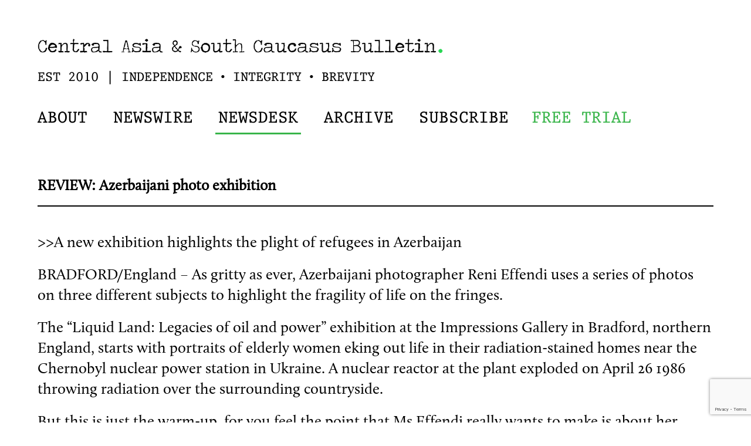

--- FILE ---
content_type: text/html; charset=utf-8
request_url: https://www.google.com/recaptcha/api2/anchor?ar=1&k=6Ld6g2IrAAAAADkMUVFlQp8QTnt53dM4YubaLR6e&co=aHR0cHM6Ly90aGVidWxsZXRpbi5uZXdzOjQ0Mw..&hl=en&v=PoyoqOPhxBO7pBk68S4YbpHZ&size=invisible&anchor-ms=20000&execute-ms=30000&cb=1wlqmgfbg52y
body_size: 48795
content:
<!DOCTYPE HTML><html dir="ltr" lang="en"><head><meta http-equiv="Content-Type" content="text/html; charset=UTF-8">
<meta http-equiv="X-UA-Compatible" content="IE=edge">
<title>reCAPTCHA</title>
<style type="text/css">
/* cyrillic-ext */
@font-face {
  font-family: 'Roboto';
  font-style: normal;
  font-weight: 400;
  font-stretch: 100%;
  src: url(//fonts.gstatic.com/s/roboto/v48/KFO7CnqEu92Fr1ME7kSn66aGLdTylUAMa3GUBHMdazTgWw.woff2) format('woff2');
  unicode-range: U+0460-052F, U+1C80-1C8A, U+20B4, U+2DE0-2DFF, U+A640-A69F, U+FE2E-FE2F;
}
/* cyrillic */
@font-face {
  font-family: 'Roboto';
  font-style: normal;
  font-weight: 400;
  font-stretch: 100%;
  src: url(//fonts.gstatic.com/s/roboto/v48/KFO7CnqEu92Fr1ME7kSn66aGLdTylUAMa3iUBHMdazTgWw.woff2) format('woff2');
  unicode-range: U+0301, U+0400-045F, U+0490-0491, U+04B0-04B1, U+2116;
}
/* greek-ext */
@font-face {
  font-family: 'Roboto';
  font-style: normal;
  font-weight: 400;
  font-stretch: 100%;
  src: url(//fonts.gstatic.com/s/roboto/v48/KFO7CnqEu92Fr1ME7kSn66aGLdTylUAMa3CUBHMdazTgWw.woff2) format('woff2');
  unicode-range: U+1F00-1FFF;
}
/* greek */
@font-face {
  font-family: 'Roboto';
  font-style: normal;
  font-weight: 400;
  font-stretch: 100%;
  src: url(//fonts.gstatic.com/s/roboto/v48/KFO7CnqEu92Fr1ME7kSn66aGLdTylUAMa3-UBHMdazTgWw.woff2) format('woff2');
  unicode-range: U+0370-0377, U+037A-037F, U+0384-038A, U+038C, U+038E-03A1, U+03A3-03FF;
}
/* math */
@font-face {
  font-family: 'Roboto';
  font-style: normal;
  font-weight: 400;
  font-stretch: 100%;
  src: url(//fonts.gstatic.com/s/roboto/v48/KFO7CnqEu92Fr1ME7kSn66aGLdTylUAMawCUBHMdazTgWw.woff2) format('woff2');
  unicode-range: U+0302-0303, U+0305, U+0307-0308, U+0310, U+0312, U+0315, U+031A, U+0326-0327, U+032C, U+032F-0330, U+0332-0333, U+0338, U+033A, U+0346, U+034D, U+0391-03A1, U+03A3-03A9, U+03B1-03C9, U+03D1, U+03D5-03D6, U+03F0-03F1, U+03F4-03F5, U+2016-2017, U+2034-2038, U+203C, U+2040, U+2043, U+2047, U+2050, U+2057, U+205F, U+2070-2071, U+2074-208E, U+2090-209C, U+20D0-20DC, U+20E1, U+20E5-20EF, U+2100-2112, U+2114-2115, U+2117-2121, U+2123-214F, U+2190, U+2192, U+2194-21AE, U+21B0-21E5, U+21F1-21F2, U+21F4-2211, U+2213-2214, U+2216-22FF, U+2308-230B, U+2310, U+2319, U+231C-2321, U+2336-237A, U+237C, U+2395, U+239B-23B7, U+23D0, U+23DC-23E1, U+2474-2475, U+25AF, U+25B3, U+25B7, U+25BD, U+25C1, U+25CA, U+25CC, U+25FB, U+266D-266F, U+27C0-27FF, U+2900-2AFF, U+2B0E-2B11, U+2B30-2B4C, U+2BFE, U+3030, U+FF5B, U+FF5D, U+1D400-1D7FF, U+1EE00-1EEFF;
}
/* symbols */
@font-face {
  font-family: 'Roboto';
  font-style: normal;
  font-weight: 400;
  font-stretch: 100%;
  src: url(//fonts.gstatic.com/s/roboto/v48/KFO7CnqEu92Fr1ME7kSn66aGLdTylUAMaxKUBHMdazTgWw.woff2) format('woff2');
  unicode-range: U+0001-000C, U+000E-001F, U+007F-009F, U+20DD-20E0, U+20E2-20E4, U+2150-218F, U+2190, U+2192, U+2194-2199, U+21AF, U+21E6-21F0, U+21F3, U+2218-2219, U+2299, U+22C4-22C6, U+2300-243F, U+2440-244A, U+2460-24FF, U+25A0-27BF, U+2800-28FF, U+2921-2922, U+2981, U+29BF, U+29EB, U+2B00-2BFF, U+4DC0-4DFF, U+FFF9-FFFB, U+10140-1018E, U+10190-1019C, U+101A0, U+101D0-101FD, U+102E0-102FB, U+10E60-10E7E, U+1D2C0-1D2D3, U+1D2E0-1D37F, U+1F000-1F0FF, U+1F100-1F1AD, U+1F1E6-1F1FF, U+1F30D-1F30F, U+1F315, U+1F31C, U+1F31E, U+1F320-1F32C, U+1F336, U+1F378, U+1F37D, U+1F382, U+1F393-1F39F, U+1F3A7-1F3A8, U+1F3AC-1F3AF, U+1F3C2, U+1F3C4-1F3C6, U+1F3CA-1F3CE, U+1F3D4-1F3E0, U+1F3ED, U+1F3F1-1F3F3, U+1F3F5-1F3F7, U+1F408, U+1F415, U+1F41F, U+1F426, U+1F43F, U+1F441-1F442, U+1F444, U+1F446-1F449, U+1F44C-1F44E, U+1F453, U+1F46A, U+1F47D, U+1F4A3, U+1F4B0, U+1F4B3, U+1F4B9, U+1F4BB, U+1F4BF, U+1F4C8-1F4CB, U+1F4D6, U+1F4DA, U+1F4DF, U+1F4E3-1F4E6, U+1F4EA-1F4ED, U+1F4F7, U+1F4F9-1F4FB, U+1F4FD-1F4FE, U+1F503, U+1F507-1F50B, U+1F50D, U+1F512-1F513, U+1F53E-1F54A, U+1F54F-1F5FA, U+1F610, U+1F650-1F67F, U+1F687, U+1F68D, U+1F691, U+1F694, U+1F698, U+1F6AD, U+1F6B2, U+1F6B9-1F6BA, U+1F6BC, U+1F6C6-1F6CF, U+1F6D3-1F6D7, U+1F6E0-1F6EA, U+1F6F0-1F6F3, U+1F6F7-1F6FC, U+1F700-1F7FF, U+1F800-1F80B, U+1F810-1F847, U+1F850-1F859, U+1F860-1F887, U+1F890-1F8AD, U+1F8B0-1F8BB, U+1F8C0-1F8C1, U+1F900-1F90B, U+1F93B, U+1F946, U+1F984, U+1F996, U+1F9E9, U+1FA00-1FA6F, U+1FA70-1FA7C, U+1FA80-1FA89, U+1FA8F-1FAC6, U+1FACE-1FADC, U+1FADF-1FAE9, U+1FAF0-1FAF8, U+1FB00-1FBFF;
}
/* vietnamese */
@font-face {
  font-family: 'Roboto';
  font-style: normal;
  font-weight: 400;
  font-stretch: 100%;
  src: url(//fonts.gstatic.com/s/roboto/v48/KFO7CnqEu92Fr1ME7kSn66aGLdTylUAMa3OUBHMdazTgWw.woff2) format('woff2');
  unicode-range: U+0102-0103, U+0110-0111, U+0128-0129, U+0168-0169, U+01A0-01A1, U+01AF-01B0, U+0300-0301, U+0303-0304, U+0308-0309, U+0323, U+0329, U+1EA0-1EF9, U+20AB;
}
/* latin-ext */
@font-face {
  font-family: 'Roboto';
  font-style: normal;
  font-weight: 400;
  font-stretch: 100%;
  src: url(//fonts.gstatic.com/s/roboto/v48/KFO7CnqEu92Fr1ME7kSn66aGLdTylUAMa3KUBHMdazTgWw.woff2) format('woff2');
  unicode-range: U+0100-02BA, U+02BD-02C5, U+02C7-02CC, U+02CE-02D7, U+02DD-02FF, U+0304, U+0308, U+0329, U+1D00-1DBF, U+1E00-1E9F, U+1EF2-1EFF, U+2020, U+20A0-20AB, U+20AD-20C0, U+2113, U+2C60-2C7F, U+A720-A7FF;
}
/* latin */
@font-face {
  font-family: 'Roboto';
  font-style: normal;
  font-weight: 400;
  font-stretch: 100%;
  src: url(//fonts.gstatic.com/s/roboto/v48/KFO7CnqEu92Fr1ME7kSn66aGLdTylUAMa3yUBHMdazQ.woff2) format('woff2');
  unicode-range: U+0000-00FF, U+0131, U+0152-0153, U+02BB-02BC, U+02C6, U+02DA, U+02DC, U+0304, U+0308, U+0329, U+2000-206F, U+20AC, U+2122, U+2191, U+2193, U+2212, U+2215, U+FEFF, U+FFFD;
}
/* cyrillic-ext */
@font-face {
  font-family: 'Roboto';
  font-style: normal;
  font-weight: 500;
  font-stretch: 100%;
  src: url(//fonts.gstatic.com/s/roboto/v48/KFO7CnqEu92Fr1ME7kSn66aGLdTylUAMa3GUBHMdazTgWw.woff2) format('woff2');
  unicode-range: U+0460-052F, U+1C80-1C8A, U+20B4, U+2DE0-2DFF, U+A640-A69F, U+FE2E-FE2F;
}
/* cyrillic */
@font-face {
  font-family: 'Roboto';
  font-style: normal;
  font-weight: 500;
  font-stretch: 100%;
  src: url(//fonts.gstatic.com/s/roboto/v48/KFO7CnqEu92Fr1ME7kSn66aGLdTylUAMa3iUBHMdazTgWw.woff2) format('woff2');
  unicode-range: U+0301, U+0400-045F, U+0490-0491, U+04B0-04B1, U+2116;
}
/* greek-ext */
@font-face {
  font-family: 'Roboto';
  font-style: normal;
  font-weight: 500;
  font-stretch: 100%;
  src: url(//fonts.gstatic.com/s/roboto/v48/KFO7CnqEu92Fr1ME7kSn66aGLdTylUAMa3CUBHMdazTgWw.woff2) format('woff2');
  unicode-range: U+1F00-1FFF;
}
/* greek */
@font-face {
  font-family: 'Roboto';
  font-style: normal;
  font-weight: 500;
  font-stretch: 100%;
  src: url(//fonts.gstatic.com/s/roboto/v48/KFO7CnqEu92Fr1ME7kSn66aGLdTylUAMa3-UBHMdazTgWw.woff2) format('woff2');
  unicode-range: U+0370-0377, U+037A-037F, U+0384-038A, U+038C, U+038E-03A1, U+03A3-03FF;
}
/* math */
@font-face {
  font-family: 'Roboto';
  font-style: normal;
  font-weight: 500;
  font-stretch: 100%;
  src: url(//fonts.gstatic.com/s/roboto/v48/KFO7CnqEu92Fr1ME7kSn66aGLdTylUAMawCUBHMdazTgWw.woff2) format('woff2');
  unicode-range: U+0302-0303, U+0305, U+0307-0308, U+0310, U+0312, U+0315, U+031A, U+0326-0327, U+032C, U+032F-0330, U+0332-0333, U+0338, U+033A, U+0346, U+034D, U+0391-03A1, U+03A3-03A9, U+03B1-03C9, U+03D1, U+03D5-03D6, U+03F0-03F1, U+03F4-03F5, U+2016-2017, U+2034-2038, U+203C, U+2040, U+2043, U+2047, U+2050, U+2057, U+205F, U+2070-2071, U+2074-208E, U+2090-209C, U+20D0-20DC, U+20E1, U+20E5-20EF, U+2100-2112, U+2114-2115, U+2117-2121, U+2123-214F, U+2190, U+2192, U+2194-21AE, U+21B0-21E5, U+21F1-21F2, U+21F4-2211, U+2213-2214, U+2216-22FF, U+2308-230B, U+2310, U+2319, U+231C-2321, U+2336-237A, U+237C, U+2395, U+239B-23B7, U+23D0, U+23DC-23E1, U+2474-2475, U+25AF, U+25B3, U+25B7, U+25BD, U+25C1, U+25CA, U+25CC, U+25FB, U+266D-266F, U+27C0-27FF, U+2900-2AFF, U+2B0E-2B11, U+2B30-2B4C, U+2BFE, U+3030, U+FF5B, U+FF5D, U+1D400-1D7FF, U+1EE00-1EEFF;
}
/* symbols */
@font-face {
  font-family: 'Roboto';
  font-style: normal;
  font-weight: 500;
  font-stretch: 100%;
  src: url(//fonts.gstatic.com/s/roboto/v48/KFO7CnqEu92Fr1ME7kSn66aGLdTylUAMaxKUBHMdazTgWw.woff2) format('woff2');
  unicode-range: U+0001-000C, U+000E-001F, U+007F-009F, U+20DD-20E0, U+20E2-20E4, U+2150-218F, U+2190, U+2192, U+2194-2199, U+21AF, U+21E6-21F0, U+21F3, U+2218-2219, U+2299, U+22C4-22C6, U+2300-243F, U+2440-244A, U+2460-24FF, U+25A0-27BF, U+2800-28FF, U+2921-2922, U+2981, U+29BF, U+29EB, U+2B00-2BFF, U+4DC0-4DFF, U+FFF9-FFFB, U+10140-1018E, U+10190-1019C, U+101A0, U+101D0-101FD, U+102E0-102FB, U+10E60-10E7E, U+1D2C0-1D2D3, U+1D2E0-1D37F, U+1F000-1F0FF, U+1F100-1F1AD, U+1F1E6-1F1FF, U+1F30D-1F30F, U+1F315, U+1F31C, U+1F31E, U+1F320-1F32C, U+1F336, U+1F378, U+1F37D, U+1F382, U+1F393-1F39F, U+1F3A7-1F3A8, U+1F3AC-1F3AF, U+1F3C2, U+1F3C4-1F3C6, U+1F3CA-1F3CE, U+1F3D4-1F3E0, U+1F3ED, U+1F3F1-1F3F3, U+1F3F5-1F3F7, U+1F408, U+1F415, U+1F41F, U+1F426, U+1F43F, U+1F441-1F442, U+1F444, U+1F446-1F449, U+1F44C-1F44E, U+1F453, U+1F46A, U+1F47D, U+1F4A3, U+1F4B0, U+1F4B3, U+1F4B9, U+1F4BB, U+1F4BF, U+1F4C8-1F4CB, U+1F4D6, U+1F4DA, U+1F4DF, U+1F4E3-1F4E6, U+1F4EA-1F4ED, U+1F4F7, U+1F4F9-1F4FB, U+1F4FD-1F4FE, U+1F503, U+1F507-1F50B, U+1F50D, U+1F512-1F513, U+1F53E-1F54A, U+1F54F-1F5FA, U+1F610, U+1F650-1F67F, U+1F687, U+1F68D, U+1F691, U+1F694, U+1F698, U+1F6AD, U+1F6B2, U+1F6B9-1F6BA, U+1F6BC, U+1F6C6-1F6CF, U+1F6D3-1F6D7, U+1F6E0-1F6EA, U+1F6F0-1F6F3, U+1F6F7-1F6FC, U+1F700-1F7FF, U+1F800-1F80B, U+1F810-1F847, U+1F850-1F859, U+1F860-1F887, U+1F890-1F8AD, U+1F8B0-1F8BB, U+1F8C0-1F8C1, U+1F900-1F90B, U+1F93B, U+1F946, U+1F984, U+1F996, U+1F9E9, U+1FA00-1FA6F, U+1FA70-1FA7C, U+1FA80-1FA89, U+1FA8F-1FAC6, U+1FACE-1FADC, U+1FADF-1FAE9, U+1FAF0-1FAF8, U+1FB00-1FBFF;
}
/* vietnamese */
@font-face {
  font-family: 'Roboto';
  font-style: normal;
  font-weight: 500;
  font-stretch: 100%;
  src: url(//fonts.gstatic.com/s/roboto/v48/KFO7CnqEu92Fr1ME7kSn66aGLdTylUAMa3OUBHMdazTgWw.woff2) format('woff2');
  unicode-range: U+0102-0103, U+0110-0111, U+0128-0129, U+0168-0169, U+01A0-01A1, U+01AF-01B0, U+0300-0301, U+0303-0304, U+0308-0309, U+0323, U+0329, U+1EA0-1EF9, U+20AB;
}
/* latin-ext */
@font-face {
  font-family: 'Roboto';
  font-style: normal;
  font-weight: 500;
  font-stretch: 100%;
  src: url(//fonts.gstatic.com/s/roboto/v48/KFO7CnqEu92Fr1ME7kSn66aGLdTylUAMa3KUBHMdazTgWw.woff2) format('woff2');
  unicode-range: U+0100-02BA, U+02BD-02C5, U+02C7-02CC, U+02CE-02D7, U+02DD-02FF, U+0304, U+0308, U+0329, U+1D00-1DBF, U+1E00-1E9F, U+1EF2-1EFF, U+2020, U+20A0-20AB, U+20AD-20C0, U+2113, U+2C60-2C7F, U+A720-A7FF;
}
/* latin */
@font-face {
  font-family: 'Roboto';
  font-style: normal;
  font-weight: 500;
  font-stretch: 100%;
  src: url(//fonts.gstatic.com/s/roboto/v48/KFO7CnqEu92Fr1ME7kSn66aGLdTylUAMa3yUBHMdazQ.woff2) format('woff2');
  unicode-range: U+0000-00FF, U+0131, U+0152-0153, U+02BB-02BC, U+02C6, U+02DA, U+02DC, U+0304, U+0308, U+0329, U+2000-206F, U+20AC, U+2122, U+2191, U+2193, U+2212, U+2215, U+FEFF, U+FFFD;
}
/* cyrillic-ext */
@font-face {
  font-family: 'Roboto';
  font-style: normal;
  font-weight: 900;
  font-stretch: 100%;
  src: url(//fonts.gstatic.com/s/roboto/v48/KFO7CnqEu92Fr1ME7kSn66aGLdTylUAMa3GUBHMdazTgWw.woff2) format('woff2');
  unicode-range: U+0460-052F, U+1C80-1C8A, U+20B4, U+2DE0-2DFF, U+A640-A69F, U+FE2E-FE2F;
}
/* cyrillic */
@font-face {
  font-family: 'Roboto';
  font-style: normal;
  font-weight: 900;
  font-stretch: 100%;
  src: url(//fonts.gstatic.com/s/roboto/v48/KFO7CnqEu92Fr1ME7kSn66aGLdTylUAMa3iUBHMdazTgWw.woff2) format('woff2');
  unicode-range: U+0301, U+0400-045F, U+0490-0491, U+04B0-04B1, U+2116;
}
/* greek-ext */
@font-face {
  font-family: 'Roboto';
  font-style: normal;
  font-weight: 900;
  font-stretch: 100%;
  src: url(//fonts.gstatic.com/s/roboto/v48/KFO7CnqEu92Fr1ME7kSn66aGLdTylUAMa3CUBHMdazTgWw.woff2) format('woff2');
  unicode-range: U+1F00-1FFF;
}
/* greek */
@font-face {
  font-family: 'Roboto';
  font-style: normal;
  font-weight: 900;
  font-stretch: 100%;
  src: url(//fonts.gstatic.com/s/roboto/v48/KFO7CnqEu92Fr1ME7kSn66aGLdTylUAMa3-UBHMdazTgWw.woff2) format('woff2');
  unicode-range: U+0370-0377, U+037A-037F, U+0384-038A, U+038C, U+038E-03A1, U+03A3-03FF;
}
/* math */
@font-face {
  font-family: 'Roboto';
  font-style: normal;
  font-weight: 900;
  font-stretch: 100%;
  src: url(//fonts.gstatic.com/s/roboto/v48/KFO7CnqEu92Fr1ME7kSn66aGLdTylUAMawCUBHMdazTgWw.woff2) format('woff2');
  unicode-range: U+0302-0303, U+0305, U+0307-0308, U+0310, U+0312, U+0315, U+031A, U+0326-0327, U+032C, U+032F-0330, U+0332-0333, U+0338, U+033A, U+0346, U+034D, U+0391-03A1, U+03A3-03A9, U+03B1-03C9, U+03D1, U+03D5-03D6, U+03F0-03F1, U+03F4-03F5, U+2016-2017, U+2034-2038, U+203C, U+2040, U+2043, U+2047, U+2050, U+2057, U+205F, U+2070-2071, U+2074-208E, U+2090-209C, U+20D0-20DC, U+20E1, U+20E5-20EF, U+2100-2112, U+2114-2115, U+2117-2121, U+2123-214F, U+2190, U+2192, U+2194-21AE, U+21B0-21E5, U+21F1-21F2, U+21F4-2211, U+2213-2214, U+2216-22FF, U+2308-230B, U+2310, U+2319, U+231C-2321, U+2336-237A, U+237C, U+2395, U+239B-23B7, U+23D0, U+23DC-23E1, U+2474-2475, U+25AF, U+25B3, U+25B7, U+25BD, U+25C1, U+25CA, U+25CC, U+25FB, U+266D-266F, U+27C0-27FF, U+2900-2AFF, U+2B0E-2B11, U+2B30-2B4C, U+2BFE, U+3030, U+FF5B, U+FF5D, U+1D400-1D7FF, U+1EE00-1EEFF;
}
/* symbols */
@font-face {
  font-family: 'Roboto';
  font-style: normal;
  font-weight: 900;
  font-stretch: 100%;
  src: url(//fonts.gstatic.com/s/roboto/v48/KFO7CnqEu92Fr1ME7kSn66aGLdTylUAMaxKUBHMdazTgWw.woff2) format('woff2');
  unicode-range: U+0001-000C, U+000E-001F, U+007F-009F, U+20DD-20E0, U+20E2-20E4, U+2150-218F, U+2190, U+2192, U+2194-2199, U+21AF, U+21E6-21F0, U+21F3, U+2218-2219, U+2299, U+22C4-22C6, U+2300-243F, U+2440-244A, U+2460-24FF, U+25A0-27BF, U+2800-28FF, U+2921-2922, U+2981, U+29BF, U+29EB, U+2B00-2BFF, U+4DC0-4DFF, U+FFF9-FFFB, U+10140-1018E, U+10190-1019C, U+101A0, U+101D0-101FD, U+102E0-102FB, U+10E60-10E7E, U+1D2C0-1D2D3, U+1D2E0-1D37F, U+1F000-1F0FF, U+1F100-1F1AD, U+1F1E6-1F1FF, U+1F30D-1F30F, U+1F315, U+1F31C, U+1F31E, U+1F320-1F32C, U+1F336, U+1F378, U+1F37D, U+1F382, U+1F393-1F39F, U+1F3A7-1F3A8, U+1F3AC-1F3AF, U+1F3C2, U+1F3C4-1F3C6, U+1F3CA-1F3CE, U+1F3D4-1F3E0, U+1F3ED, U+1F3F1-1F3F3, U+1F3F5-1F3F7, U+1F408, U+1F415, U+1F41F, U+1F426, U+1F43F, U+1F441-1F442, U+1F444, U+1F446-1F449, U+1F44C-1F44E, U+1F453, U+1F46A, U+1F47D, U+1F4A3, U+1F4B0, U+1F4B3, U+1F4B9, U+1F4BB, U+1F4BF, U+1F4C8-1F4CB, U+1F4D6, U+1F4DA, U+1F4DF, U+1F4E3-1F4E6, U+1F4EA-1F4ED, U+1F4F7, U+1F4F9-1F4FB, U+1F4FD-1F4FE, U+1F503, U+1F507-1F50B, U+1F50D, U+1F512-1F513, U+1F53E-1F54A, U+1F54F-1F5FA, U+1F610, U+1F650-1F67F, U+1F687, U+1F68D, U+1F691, U+1F694, U+1F698, U+1F6AD, U+1F6B2, U+1F6B9-1F6BA, U+1F6BC, U+1F6C6-1F6CF, U+1F6D3-1F6D7, U+1F6E0-1F6EA, U+1F6F0-1F6F3, U+1F6F7-1F6FC, U+1F700-1F7FF, U+1F800-1F80B, U+1F810-1F847, U+1F850-1F859, U+1F860-1F887, U+1F890-1F8AD, U+1F8B0-1F8BB, U+1F8C0-1F8C1, U+1F900-1F90B, U+1F93B, U+1F946, U+1F984, U+1F996, U+1F9E9, U+1FA00-1FA6F, U+1FA70-1FA7C, U+1FA80-1FA89, U+1FA8F-1FAC6, U+1FACE-1FADC, U+1FADF-1FAE9, U+1FAF0-1FAF8, U+1FB00-1FBFF;
}
/* vietnamese */
@font-face {
  font-family: 'Roboto';
  font-style: normal;
  font-weight: 900;
  font-stretch: 100%;
  src: url(//fonts.gstatic.com/s/roboto/v48/KFO7CnqEu92Fr1ME7kSn66aGLdTylUAMa3OUBHMdazTgWw.woff2) format('woff2');
  unicode-range: U+0102-0103, U+0110-0111, U+0128-0129, U+0168-0169, U+01A0-01A1, U+01AF-01B0, U+0300-0301, U+0303-0304, U+0308-0309, U+0323, U+0329, U+1EA0-1EF9, U+20AB;
}
/* latin-ext */
@font-face {
  font-family: 'Roboto';
  font-style: normal;
  font-weight: 900;
  font-stretch: 100%;
  src: url(//fonts.gstatic.com/s/roboto/v48/KFO7CnqEu92Fr1ME7kSn66aGLdTylUAMa3KUBHMdazTgWw.woff2) format('woff2');
  unicode-range: U+0100-02BA, U+02BD-02C5, U+02C7-02CC, U+02CE-02D7, U+02DD-02FF, U+0304, U+0308, U+0329, U+1D00-1DBF, U+1E00-1E9F, U+1EF2-1EFF, U+2020, U+20A0-20AB, U+20AD-20C0, U+2113, U+2C60-2C7F, U+A720-A7FF;
}
/* latin */
@font-face {
  font-family: 'Roboto';
  font-style: normal;
  font-weight: 900;
  font-stretch: 100%;
  src: url(//fonts.gstatic.com/s/roboto/v48/KFO7CnqEu92Fr1ME7kSn66aGLdTylUAMa3yUBHMdazQ.woff2) format('woff2');
  unicode-range: U+0000-00FF, U+0131, U+0152-0153, U+02BB-02BC, U+02C6, U+02DA, U+02DC, U+0304, U+0308, U+0329, U+2000-206F, U+20AC, U+2122, U+2191, U+2193, U+2212, U+2215, U+FEFF, U+FFFD;
}

</style>
<link rel="stylesheet" type="text/css" href="https://www.gstatic.com/recaptcha/releases/PoyoqOPhxBO7pBk68S4YbpHZ/styles__ltr.css">
<script nonce="OYvq-IARorWUmz_0J_wZ1w" type="text/javascript">window['__recaptcha_api'] = 'https://www.google.com/recaptcha/api2/';</script>
<script type="text/javascript" src="https://www.gstatic.com/recaptcha/releases/PoyoqOPhxBO7pBk68S4YbpHZ/recaptcha__en.js" nonce="OYvq-IARorWUmz_0J_wZ1w">
      
    </script></head>
<body><div id="rc-anchor-alert" class="rc-anchor-alert"></div>
<input type="hidden" id="recaptcha-token" value="[base64]">
<script type="text/javascript" nonce="OYvq-IARorWUmz_0J_wZ1w">
      recaptcha.anchor.Main.init("[\x22ainput\x22,[\x22bgdata\x22,\x22\x22,\[base64]/[base64]/[base64]/bmV3IHJbeF0oY1swXSk6RT09Mj9uZXcgclt4XShjWzBdLGNbMV0pOkU9PTM/bmV3IHJbeF0oY1swXSxjWzFdLGNbMl0pOkU9PTQ/[base64]/[base64]/[base64]/[base64]/[base64]/[base64]/[base64]/[base64]\x22,\[base64]\\u003d\x22,\[base64]/[base64]/DlcO4UcO3w77DuwnChcOLwociCsOJPirCgsOeIHhwL8O8w7rCiQnDucOEFEwIwofDqlnCtcOIwqzDlcOlYQbDrcK9wqDCrH/CkEIMw57DscK3wqoYw6kKwrzCrcKZwqbDvWDDisKNwonDnXJlwrhow5U1w4nDucKrXsKRw686PMOcd8K0TB/[base64]/ZzxmYUVLwpMkw4bDjsKuG8KUwpbDgHzCssOCJMOpw79Hw4E+w442fEhKeAvDmQ1ycsKWwrFMZhXDmsOzckxWw61xasOIDMOkYj06w6MwLMOCw4bCo8KcaR/[base64]/Dv8KcbMOuw5tmw6PCssKeL0IYMcO1w4TCn8KLSsOTTxbDmVELNMOEw7jCjSNOw7cawo82b3vDpcOgdjjDjnAlf8O4w4MDLBbCqA3DvcKSw6HDpDjCnMKIw6BrwozDiDhfAm0YGQRww7kWw4HCvzTCjSzDjEhDw59FLzQSPUbCn8OCAMOEw5Y+ESp/Ty7DsMKTaWphb2EMfsO8B8OSCQdSYiHCtsOuUsK7dmlBQFR+Ug48wrPDsxNDCsKXwoDCrTbCjCYLw5shwoNKHFUsw4bCmxjCvXPDm8K/w7lDw4kaVsODw6gNwp3CjMKjfnXCh8OxQMKFHMK6wqrDj8K5w5XCnR/DhzMHKTnCiT1YPWDCtcOQw5kxwrPDv8Kjwo/DjSYrwrM2GE/Doy0BwqrDvyLDqVF8wqbDhkLDnUPCosKQw7gJLcKNL8K9w7bDtMKPf0Qkw53Dl8OYNhUaWMOxdB/[base64]/fsOwCS7CsMO/[base64]/Clh/[base64]/[base64]/CpMOtRsOHw7sBEMKBaDLCqMK0wprDuD/CmCsgwpcuUlVowqDCjiNHw79uw5PCp8Kjw6nDlsK4P044w4tBwp9FXcKLeVLCmyfCpR5mw5/[base64]/DoivDscOjScKbMl3Dv8Kpw5vCgkc6w7oyVcOcwq4sw7pac8KxYMOzw4hKJFFZMMOPw4Vtd8Kww6LCo8OkNMK1PcO0wr3DrDN3JwZVw7VpDQXDqgzCrUhIwrzDskNIVsOWw4TDt8ORwqR/wp/CpXxfHsKpdMKfwq5ow7jDpMKZwoLDoMK/[base64]/UMKUA8O2FsOxThDCjcOENsKLw74nH0sywpjCpkLCpQHDq8ORQzPDiEEswq15acKzw5Qbw75DJ8KDb8OlFS4yGy86w64aw4TDth7DoHs7w7rCncORbSZlT8Kmw6rDklAYwp1ETsOaw5bDhcKTwq7CshrClF9WJF4mCcOPJ8KgRcKTUsKMwos/w45Pw44gS8Otw7VyHcOCak1STsO/wo8pwqjClRUTWC9Sw61iwrnCswRiwp/[base64]/CpyEyai3Ck8Okw5HChMOCwp3DoDPDoMK4Pm/Co8OKw4DDlcKcw7J9L3xHw6ZPGcOCwrFnw4FqCsKLLizDuMKlw7vDqMOywqHDgyZXw4YGH8Oqw6jDoDbDs8OwEsOvw6Fnw498w6EZwop3fXzDqmwUw4EvT8OUw6V/IMOtZcOLKypow57DtT/CkmPCgUrDvVTClijDvkYpFgzCnlTDomFdUcOqwqpXwo5rwqAawolDwpt6O8OhJmbDunZTMcK4w7IudipFwqtaPMKzw61ow47CvcOWwqVbUMOYwqADMMKcwq/Dt8Ocw6vCqDI2wqjCqTcZHsKiM8KLGMKFw6N6wp4Zw5phclHCisOGLUzDkMKwLl0Fw47DqgRZc27CuMKPw6I9wph0MzQvKMOBw63DiTzDhsOKNMKlYMK0PcOfWXbCncOOw7TDji04w4/DkMKHwp7CuxNswrXCrcKPwqFTw4BLw4/Du1oWFRvCnMO1aMO8w5Rxw6fDuRzCqlQ+w7hJw4DCshjDuyFOE8OIQ3DDh8K+BhPDtyAdOcKJwrHDlMK7QcKOAm5sw44DOcOgw67CvMKyw7TCrcO1RDgXw6jChTVSBcKTw6bCtCwdMg/DqsK/[base64]/wp7CpXPDvcKsw4MQwp3CqsOqw5fCuQtvwqPDpH9PEcO9FyAhwrbDmcKnwrLDtQpceMOpBMOXw40AdcOAMlZawqAKXMOsw7x6w7cEw7bCgHoaw73Dt8Kqw77CocOqNGt/DsOjJxHDq3HDsBlOw77Cl8OxwrPDghDDhMKgOynDlcKZwoPCmsOHdy3CqG/Cml89woPDjMKYDsKlAMKOwpp4w4nDoMOtwrtVw5rCvcKswqfClzDDnxJNYsOyw5tPB3DCj8ONw4rChsO3wo7CunLCsMO5w77CgwnDucKcwr7Co8Kxw49QDxlre8OCwqA/wr19MsOGKSwQe8O5Bk7Du8KKL8Kpw67Csz/DojVTXSFTwpXDk2svBVPCpsKEPiDDisOlw5cpHn/CoWTDscOgw5ELwr/DmsOaZyfDqMOew6IpVsKMwqrDoMKYNB15e3XDhCw/[base64]/w7HDj8OAY8KQAC7DiSPCmREMwrlyYzfCo8Oaw4sRIQrDpQHDnMOXNUTDtsOvIzBLIsKLGjVgwpXDusOUQkMKw5RfYiIIw4UIHzTDsMKmwpMrMcOlw7bCjsOQDifCgsOAw43DtzPDmMO8w4Ydw789OmzCvMKTJcKCdyfCr8KNP0bCjcOxwrRVVhYaw4EKOk9/J8OMwo1/w5rCi8Ohw51oXxPCu2YKwop4wolVw61Wwr0fw6fCusKrw7sifMORHQLCncOqwrt2wozCnVDDgsOCw7YoFzJCw5HDucKEw4VHIG1Mw6vCoXLCpMOVUsKjw6PCi39dwpNGw5AOwqTClMKSwqNdZXLDgDbCqiPDhsKKWMKywrgSw6/Di8OOPSPChT7Cn2HCuQXCvMODdsOlKcKnU0jDvMO8w5TChsOTW8K5w7vDocK6XsKdAMKNLMOMw55uacOBGMOvw6XCoMKZwqYSwolewq0kwoMFwrbDpMOdw4/Cr8KyXXlwYABOMV90wp41w4LDtcO1w63Cl0HCscOqNjsjw5RpHFNhw6NrUgzDlivCrWUQwqF6w6hOwoApw44VwqLCjBJ8VsKuw7fCqgs8w7fCq3HCjsKVQcOgwojDhMKxwo7CjcO2w7PDoEvCnEp5wq3Cu0lMTsK6w50BwpbCuzXCtsK2a8KFwqrDjsKlG8KuwpdNDD/DicOHGg1cOVBkFWpzAUPDnsOrWWpDw4EewrZPHCBgwrzDlsKaVVZccMKVC2pBeGspXsO+ZMO0O8KSGMKVwoYHw4ZtwpcIwqkXw65Ubjg1G19awpcJODLDksKJw6F6wo3DuGvDuTfCgsOAw6PCkSXCmcK5TcK0w4sEwrHCtVY4NSsxYcKyMRpHC8KHDsKFQl/Cg0jCmMKVHjZHwqAow59nwonDvsOOZVoUdMKNw7bCqz/DuynCt8KWwp3ChBVkWDAPwrR7wpPCnR7DgELCtBlKwrbClhfDnn7CvCLDpcONw44rw6F5EUbDisKywpA3w6QkHMKLw4XDpsOgwpTCvS18wrPCh8KjBsOywpnDiMOWw5hjw5PClcKQw4oDw6/Cn8Kjw7pUw6bCq3RXwoDChcKKw6ZZw5AIw6kkEsOqdz7DtGzCqcKHwq0fwoHDg8OvUU/CmMKKwq/CtGM2NsKKw7hYwprCjsKeV8KfGG7Cmw3Cri7DgmNhOcK8fQbCusKEwpNIwr44dcK7woDCpzLDvsOLLl7DoVI4VcK/[base64]/Dj8KzUDnCjDsQw6DDrz/[base64]/DjlUSb8OQYMOLY8KuSAVuw7gJDBbCiQzCvcOdLcKpw7jCjmlDwqZDDMODBsKEwrJSTsKrTcKeNxNvw5p5VQZOD8OQw7HCnUnCngtHwqnDm8K+V8KZw4LDrA/DusK5dMOQSh9wLcOVWip/[base64]/LGXCtGRIwp5aw6vDtsOnw4N+WsOnwocUAT/Cn8OzwpREHS3CmCdFw7XCisKuw5TCty3CikbDj8KGw4hDw4ENWTVvw4HClQ/DtcKXwqVxw4nCusOud8Omwql8wrFMwrrDqm7DmMOIPnHDrcOUw5DDucOhXsKOw4lowqgNdxtgNRliQEHDtXJuwosvw6vDj8K/w6zDrsOrCMOPwpoVTsKaX8Olw7LCknVICRrCqCfCg17DqMOiw5/[base64]/eMOdw6AYw6omPnk1w6VdwprCicOmwrNvw5/Cq8OfwoQCwoLDiX3CkcOiwoLDiDscQsOXwqXDuFJawp8gasOLwqQuKMKBUA5nw6lFfcKsFEsiwqUEw45VwoFnYwRzGjXDp8OzeF/[base64]/CqVXCjjLCniRoE8OywqvCjTjDpnEaQg/[base64]/[base64]/[base64]/Tl7Co8ONCsOiOsOfKcKrecK0Bkl4bx1ibijDucOcwozDrnVuw6A9w5bDmsKOL8KmwrPCjXA9wrVVeUbDrSbDqz0zw4wELAPDrS0PwqBIw7lKBMKMfCFNw6E1RcO9GEI7w5xow7HCnG4fw6Z6w5BFw6vDoT11IA1GEcKKUMOTH8OsX28hB8OswqfCtMO/woclFcKjOMKyw57Dt8K2LcOdw4jDiEZZBMKEdU0yGMKDwpRzaFjDuMKqw6R8anNpwo1UbMKbwqZMeMOuwqfDiSYfTVsAw5U2wpIUSGYNXcO6QMKgeRjDgcO0w5LDsWRSXcKcbBhJw4rDmMKKIcKCIsKFwptrwp/DpEIGwrkTYwvDrWIAw6UIHXzCkcKlazRNR1bDqsO5XyPChz3DlR5+RQdQwq/CpWzDgGJzwr7Dmx0FwqUxwr5yKsOCw5lBIxfDu8OHw4FVAAwRFMOzw6fDuHxWOX/[base64]/DicKNDMOOw7vCtzUawojCk8OPbADDpw9Ww79YQcKtfcOVT1RoCMKowoDCp8OSPgRiYAknw5fCtDHDqFnDvcOyWz4nA8ORQcO4wopmdsOqw67DpA/[base64]/DtiwEw71sw5fCi8OqAwd9wpnCtXJFw7fCh8ObF8OaU8KEawRxw4DDrDXCkV/Cv3xxQMKZw65OYBkVwoQNZyvCohROdcKLw7PCszRBw7bCtCjCrsO8wrDDhxfDvMKfPsKIw5XCsizDgsO2woHCkkfCnRh7wogZwrdLIlnCk8Kgw6LCvsODAcOZEg3DiMOVQBAwwocGajTCjDHCj3w7KsOIUUDDomDCtcKmwqnCuMKgKnBmwq3CrMKHwp4Iwr0Aw7/Cu0vCmsKEw7A6w7hrw7xCwqBcBsKoL2bDsMORwqzDmMOiZ8Oew6bDmDJRYsOLLnnCvic7X8KhNcOPw4B2Zm9Lw5A/wqvCkcOEfCLCr8KmaMKhX8O4w6HDnicuUsOowr9CTGDCiGfCojXDgMKYwoRPNG7Ck8KIwonDmkFkR8Oaw7PDsMKbe2zDkcKTwrc6ADBgw6UTwrHDiMORMsKXw6TCkcK0w70uw7FGwqIzw4vDncKyfcOlbn/ChsKsXGh5MnfCnANncHvCm8KNV8OHw78mw7lOw7gvw6bCkMKVwppEw7DCi8Klw4p/w5bDvsOYwpwwOcONdMOTaMKUMVJtVhzCrsOKBcKCw6XDmMKuw5PDt2kVwrfClW1ML3XCpmnChl/Cu8OdUjHCicKMD1Efw7/Cs8KVwplwDcKrw5gyw6IswrsyCwRUbsKLwpAJwqrCvHHDncKLHSLCrB7DqcK9wrsWPgxSaybCtsOwC8KhYMK+SsOEw4A2wpPDl8ODBMO6wqVAIcO3G3/DhiRMwrnCssOew7c8w5vCr8K9wqoBYcOeVsKQD8KjK8OuHjbDhQJbw5xNwpXDjghTwpzCn8KDwoTDnTsOdsO4w7UUYmU1w5tHwqdOOcKtM8KVwpPDmhouEcOFFT3DlQYuw4VObU/Cq8KXw6EhwoTCkMK3JwMCwqNcdwBDwrBFHcOxwqFtesO4wqDCh2dywrDDgMO5w48/QRNFHcKcCCprwoVMK8KLw47CnsK5w48Ww7fCnW1zwqVtwrZUSzonPcOuKnLDozDCssOpw4Rew701wo5GcC4lOsKjD17Cs8K3OMKqFBhUHj7DmEgFwqXDpXEFNcORw596wrZww4stwqtmVEB+LcOVU8Orw6Rgwr45w5LDgcKiOMK/[base64]/aMKwwqXDncKOw7DDhw8ywoxWXygncUICw59UwpBow5NBHMKAOcOdw4/Dkm58IcOHw6XDlMKnO1FMw7rCuVbDjEjDsx7CscKoehJLA8OLF8Oew6BkwqbDmSzCisOjw6/Ct8Ofw4hSfmpdaMOCWCbCisK4BA4cw5YTwofDkMOfw5nCmcOXwozCuDQlwrHCvcK7wpkCwr7DjA1PwrPDvsKIw755wr0rIsKaNsOzw6nDkGB6QC95w47Dn8K7woHCkAnDulLCpAvCt2HCpSDDgEglwr8MVjfCisKHw4HCqMKrwpV/QTzCksKbwo7DjUdSesKfw4LCp2FjwrNtHkEswoU8DUPDrEUfw4xWIn51wqfCsXovw6tcLcKzKDjDgUPCjMOIw6TDmMKHbMK4wpU9wrnCvsKUwrJhKMOzwrrCn8KIFcKvJ0fDk8OIXFvDmkpDIsKMwpfDhcKcScKOcMKPwp/[base64]/wrrCj8ORw5TCuSl5w7JHwrpVwpTCsiLChV9XRmJ4FMKywrovY8O4w7TDjkXDh8ODw75nPMOmW1HCl8K1DB4/TycKwot9wpdtQkzDvcOEUWHDksORBXYnwrttJsOSw4bDkjrCoXvCjynCqcK+wqLCoMOvcMKRE0HDoUpkw71hUsKsw4sdw6QjMsOiNkHDq8KZSMOaw47DpMKlAFo2GMOiwrHDqn5iw5TDl0HCgsKsZsOdGi3DhxvDon7ClsOJAEfDhVUdwrV7BmRUFMOaw6R/EMKkw6XCjmbChW7CrcKkw4/DvBFNw5rCvDFfEsKCwpDDqA3Dnn9Pw5/DjHpyw77DgsKJJ8KSMcKJw6/DkANibyHCuyV1woJBRy/Cp0AOwoHCgMKNYkUPwpNcwpV5wrocw4kwKcKOf8OKwrEnwqQMT1jDjX0jf8OGwqTCrTZiwrMawprDv8KgLsKeF8OMJExWwqYiwqjCrcO0fMOdClFsOsOsJTnDvWfDqWfDgMKCRcO2w7oxGcO4w5/DskYzwpPCisKkd8K8wrbCkRTDrHB0wrg7w74wwqdrwps1w5NJEcKTZsKBw4PDocOfPMKFYT/DmitqWMKpwoXDrsOmwrpKbMOZA8Oow7fDp8OnaW0BwrrCslbDh8OZOcOpwpfChTnCsTZVbMOiCgFgPMObw51ww7sHwqnCgsOZLDRfw5XCm3nDqsKNLSFgw4PDrTTCncOWw6HDvlzCgDIhLlLDmwwUJ8Kowr3Coy/DqcOoPDjCtyVhDmZnC8KPbmLCoMO7wr5kwqw+w74WJsKswr/DtMOAw7vCqXHCuE9if8KQFcKQI1HCicKNORspa8OoWmJfQi7Do8O7worDgjPDvcKww6oww74ZwpMawo1/bE3ChcODEcOADMK+JsKCWsK9woMgwpFFNQwrd2AOw6zDk23DhERNwofCrMKrZA1DZjvDucK9QAdidcOgKDPDtcOeKTogw6Vhw6zDh8KZR2XCpG/DicK6woLDn8KlKTHDnAnDp17DhcOcOAfDvCMrGCDCqA4aw7HDnMOLa07Drh4twoDCicOCw5fDkMKgTHoTYVIOX8Kjwpx2IcKwPT99w7AHw6XCk3bDtMKFw7Eia2FYw5Eiw6sYw7TDlRLDrMOJw64Ww6pzw5DDsTF7OjHChj/CtTAmIVAfDMKbwoZTE8OMwprCjsOuHcK8wpvDlsO8KREIOS3DpsObw5c/XxnDl0M6DxgmPcKNF3nClsOxw6wCbGRcZQPCucKBPsKtNMK2wrTDvcOVAUzDp07DnT4vw6jDksOxfWXCtHIIfzrDkic1w40aEcO3JxjDsBvDt8Ksf0wMOXTCvgcIw58/ewcJwpNXwpErbAzDhcOBwqnCm1R8bsKFG8KLU8Krd3weC8KPOMKOwpgAw4rCqRtgKwvDkBBlNcKADVZTAQAMMWoLBTvCvFrDtGnDmC4bwrYGw4RoRMKmKGkrJ8Oqw5HDk8OzwovCs39uw5kVWsKSScOpZmjCrnV3w7NWHkzDtwnCncOuw5/CsFV1bQHDnTYdJMO0wqp/Ez9jE0EXTCdnLHPCmVrDk8K1Bh/[base64]/Csn3DnMKaZsKBw6TCjMOywprCgGHCgFxkbkPChzUuw7clw6PDoR3DssKjw4jDhBkPL8Oew4fDo8KSLMOBwqIHwojDvcOVw77DrsOawrDDrsO5NR94cT0bw6pSKcOmDMKtWw8DZz5Xw7zDnMOQwqZ1wq/DuDcUwpAZwr7DoQjCiQFCwozDhxbCmcKpWjcBJxrCvMKQRMOYwq4nXMO4wq3CmRnDjsK1PcOiHj/DvywFwpHDpTLCrCMyQcKRwrDDrwvCtMOwK8Kmamo+dcK5w70lKgLCgWDChWl2fsOqF8O4wpvDijHDt8OdYAPDrCTCoGc7ZMKnw5rDgwDCmzbDl1LDq2HCj2bDrisxGDvCoMO6IcOZw57CiMK/SgQBwo7DusOdwqh1fgYdFMKmw41mJcOVw65xwqDClsO7Qlpew6LDozwHw6fDhVlAwqIPwod/NnHCp8Ohw7nCtMKXcXDCo0fCkcKuOcOuwq5AQXLDj3PCvnsJIsOqwrZzS8KXLSnCnkHDgxJOw7USJBPDisKcwrE0wrzCl37DmntBJAJya8O+WCs0w6trKMKHw5JswoZfWRs1w4k/w4fDhMKZHsObw7fDpwbDiUF9V17DqMKmKTtBw57CsDjCkMOSwp0PSALDicO8K2jCrsO4GlEucMK0QsOvw61IYEnDpMO6w7jDlhXCoMOpRsKldsKHXMKkfw8FKcKTwozDn08ywp8wJFTDrzbDjjTCgMOeVQ8Qw63DmMODwpbCisO3wqI0wpA/w50Nw5R3wqQFw5zDkcOWw6cgwrs8T2vCq8O1wp02w7Aaw7BCe8KzN8KFw4vDicOtw60SdF/Do8Oww57Ch3LDm8Kbw5DCmcOIwpx9CcOAU8KySMO4WcOzwr89aMOLfgVFw7rDshY3w7dpw73Dli/Dk8OKXcOPEznDtsKZw4XDig5TwoA4KEMiw40Df8KTMsOfwoFzLxxdwqZHN1/CsGBnK8O3FRR0XsKhw5fCii5UYMK/esK/QsOCChvDrRHDu8Orwp/Dg8KWwovDusK7Z8Kiwr1HZMK2w6kpwr3Cp3gwwpZPwq/[base64]/DhsOCw6UAw5PDmMKBDVM7wpBrUsONasOnZQjCuXAzw7FSw7DDr8KTN8OdTBoTw7fCpUpuw7vDv8OxwpPCpDkDSCXCtcKEw4VID29nH8KNLQFyw45+woM+Aw3DpcO5X8O+wqlqw7d0wrQ5w7FowqExwq3Cn2TCiH9/[base64]/DuHE9wqHCnMKvwok/[base64]/Dk3g7w5PCpSFPCcOewp0YwrVlBMKnwqbCisOSMMKvw6vDiznCvGfCvmzDmsOgGCc+w7pCaW1dw6PDlnNCOg3DgcKtKcKlA1fDssO6QcOceMKYdwbDujPCvcKgO28qPcOJfcKEw6rDgn3DuTZBwprDhcKEZsO/[base64]/CmcOiw5F5wrRmw7nCgMKcwpzCmV9Rc2NrwrZ6SC0dC3DDh8Kwwopec0VwYGEnwqvCtE7DiT/CgBPCmy/[base64]/DnQPCi8KgfcKdESMJRcKFwq1VH8O3wqMZTMOswqhaW8OEFsOVw4kQAcOJB8Oyw6PCon5tw5Bbek/[base64]/Cl8OLFinCoMOYw4vDkH7CpMOtwrLDvTtdw5vCmsOWDh5vwp45wrgZLU7CoVdrMsKGwoh6w47DlS1HwrVFd8OvRsKBwqjCr8K8w6PCnF8/w7FawqnCqMKpwoXDkTjDtcOeOsKTwrzCvxxEBmccEFHDlsKdwoh0w4xwwq4nFMKtBcKvw4zDhFHClioMw71KGUPCusKNwo1kTUMzAcKTwo0wU8OvTlNNw7UHwqVVGSTCrMOjw6rCm8OADyx0w7/[base64]/[base64]/CnWLCvjMYDCLDl8OYwqp+w6t/[base64]/[base64]/wpPCpcOGCMK9enLCgcKSf2ljHwAGecOnYXsBw7ojHsOKw4HDlF1IFjHClljDvEk4VcK3w7pZRWdKSjXClsOqw7QQKcOxSsOmYUFRw49YwqjCnzPCo8KUw7jDvMKZw4DDpRcRwq7ClVIQwoTDpcKPc8OXw7LCh8K4I1XDocKwE8K/[base64]/CkMKJw4PDscO4w4HCssOccsKQO8KhYMKfw751wqwzw5xaw7LDisOtw5EUU8KQb1HDpSrCshPDl8KdwrnCpSrDo8KVK2hDXCjDoCjCk8KuWMKIGlzDpsKcQXB2b8O2egXCj8OzHsKGw6BBbz8Ewr/Dv8OywqXCoxVtwoLDsMKZaMKkB8OhdgHDlFUxQhTDiErClCXDkXAMwrRuYsO+w4NEUsO+ZcKJWcOOwqpheyvDm8K5wpNdGMOpw59xwpfCvUtDw7fDompkc3BxNy7Ct8Oiw5Ndwq/DisOTw5x5wprDjkYjwoRSYsKsf8KtYMKBwpPCi8K7CwHCkkQrwpo9wo5LwoQSw60FKMOdw7XClyMwMsOmAkTDkcOXLjnDmXN6PWDDrSnDh2zDrsKFwoxOwoF6Fw/DnhUYwr7CgMKyw61BNsK3JzLDnDzChcOdw7wFSsOjw4lcf8O0woLCksKsw6XDvsKJwqVww7UqVcOzwr8PwrHCpGRFOcO1w7/[base64]/wpYlwrpff8KZw6fCs8OpTg4oE8OwwroGwo7ChiZHb8OSRX3Dg8OUN8KxZMKCw5VOw5Z9XMOYYcKVOMOjw7rDpcKgw6LCgcOsLxfCjcOtwr0iw4jDrWFbwrdcwrHDpAUMwovDuldlwpzCrsK2FSw6A8K0w6lgFkjDrE/Dr8KvwpQVwqzClVbDhMKQw5gMWQcwwpgaw4XClsK3WsK+w5TDpMKhw6obw5jChcKGw6kaMsK7wqEIw43CgRwIFyJCw5DDlWA0w77CksKhD8OHwo1CDcOeacOGwrwlwr3DgMOOwofDpznCmiPDgyTCgQ/CtsOjcW7DrMOIw7kxYF3DrCLCg3rDqwrDlQ0pwo/[base64]/DgjTCkMOaYMOMwp4GPWnDoS7Cv8O8w4zCjcKDw5zCl0TCvcOzwr0HT8KiJcK3Xn82w50DwocDclJuO8OZbmTDsmjCrsKqeCrCo2zDkz8qSsOpwrDChMOAw75Cw6ITw7ZdX8OsScKuecK5w58mSsOAwoAJMS/[base64]/CosOhw71wVsOsP23CggFCwoQVw75iBMKGDQZ1AwnCsMOITjlbWk9gwqAfwqDCtyPCkkBLwoAYLcO/asOqwrlPbcOQOiMCw4HCtsOwbMOnwoPDg3hGP8OVw7XCjsOKGnXDoMO8GsKDw7/DqMKye8ODfsOAw5nDl2MmwpEGwr/Dqjt3X8KQUBBGw5nCmBTCh8OvVcOWb8Ohw7TDmcO3bMKswrnDrMOOwpNBUhIJw4fCusKpw6lWQsO4ecK1wrlhdMKTwp1ew6DDqMKxXMKOw6/DvsOiUXXDplzCpsKGw67DqsO2TlFaacOOcsOtw7Uiw44EVkh+VGl6wpTCv33Cg8KLR1/DoXXCkkcIaWTCpwwhIcOBP8OTEz7Cv0XDo8O7w7hZwrtQHBLChsOuw7kjRifCvgTDtSl/KsOxwobDgjZSwqTDm8OGCQM8wp7ClMKme0vCpDEuw69bZMOTdcKTw5bDukLDsMKowq/CrsK/wrtSe8OGwozCujU+w4PDkcO7IS7CuzxqByjCrFHDp8Oyw4xrMmXClmHDqcOPwrg8woLDtFrDrCFHwrvCkiXCh8OuEV9iNi/Cnx/[base64]/[base64]/w7fCjcKCEcKPw5sqGlXCiUZlJD/DlsOELDzDoXnDkhwEwp5zQBzCpVUsw7nDggkpw7TCkcO7w5/[base64]/CkMKWfsK0w5nDlzdBw78+F8Ogw6sXCw/CqhZPfcOUwr3DjsO+w6rCqxxQwq4YHwvDvFXDqVfDm8OOPR4zw7/Dt8Ofw6DDoMK7wpLCtMOyJzDCvsKUwo/DkkZWwrPCkyXDgMO1JcK/[base64]/CsirCrC56wo0Hw7DCqCIyPx1Ywp7ChcKsJsKgDz3CgXrDn8KowrTDmktpa8KWRlzDjSzCt8Oewrtkf2zCgMKVcUckRTDChMOwwrhpwpHDgMOFw5zCm8OJwo/CnCvClRY7Inlrw7LDuMOMEwvCnMOswod4w4TDpsOnw4rDkcO0w5jCosK0wrLDusKoS8OidcOqw4/[base64]/CtcOOw6gyYMKISBg2XsKWw5zCkizDtcK+CsOfw4/DkcKtwpgBdivCrxPDmTwPwr5Awr7Dl8O8wr3CtcKsw7TDhwVwHsKRVEwMTH3DolwEworDu0nCiGrChsOiwohiw4kaEMKJe8OIYMKEw7JraBDDiMK3w7FXG8Kjc0fDqcK9wprDkcK1cjLDo2cLMcKpwrrCu0XDvC/CpiPCs8OePsK/woglFsKBe1ZGFcOJw7fDh8KnwpR1cmPDucKxw4PCvU7Cki7DkmBnZMOmeMKFwr3CpMO3w4PCqhPDuMOAXMKaVhjDsMKkwqQKHUTCmkPDoMOXblZuw4hQwrpfw40RwrPCiMOadcK0w7bDsMO/CDAnw700wqA6bcOXW0dIwpZwwp/CgsOLWCxeK8ORwpnDuMOGwqPDhEp6I8OiB8OcAhkfC1XChkZFwq7Dt8OUw6TDn8OHw4bChsKHwp0Ow43DiQh3w74qFycUdMKfw5DChwfCvCzDsjZ5w7fCpMOpI37CuAw0fXXCjG/CvhMbwotKwp3DhcOPw6vCrkvDnsKzwq/CrMOsw7cREsOwU8KlTSFLa2cIf8Omw65Ywrwhwp8Uw6lsw59/w452w7XClMOmXApywqAxUyzDsMKxIcKgw4/CqcKUG8OtNTfDoj7DkcKfQzXDg8Omwp/Cr8KwPcO5cMOnYsKLTh/Dk8KxSxdrwptaPcORw7kCwoTDksKYNBZ5wrEdWsOhQsKQCiXDlzHDisKXCcOgSMOJTsKIb39sw6h1wo0Hw4wGesKQw4TDqh/DvsOLwoDCl8Kaw7DDiMKJw5HDrsKjw7nDvCwySU9SKsKCwpsyZCbCuWLCvTfCs8KxTMKVwqcYIMKfFMOYe8KoQl9wNcOcBFpMEgHDhj3CpSc2NcO5w6zCq8OSw4ZNTHnDnl9nwp7DvBnDhFUIwq/ChcKhSWrCnkbCjMOydXbDnFXDrsOKPMO6GMKAw4vDoMODwqY7w7rDtMOVKRzDqjXCvUnCjRFow5rDnhMuT3ZXKsOBfcOowoHDvMKFOcO2wpAEIcOZwrLDnMKVw7PDu8OjwqnCrgnDnw3DsmY8DhbDtGjCuFHCu8KmNMK+WxYDIH/[base64]/ChMKPwoPCsStTwrt2w7bChsKRw5/ClXnDsy5/wpXChsKAw54EwpTDsjIwwpvClG1PBcOMMcOPw6t3w7Nkw77CgsOMEilsw7ABw5nCiUjDpnnDk1TDk2gmw5pyQMKcRX/DoxsYJGc0QsKWwrrCoRFnw6fDiMOkw57DrGNGJ3Eqw7nDoGjDhEIHKhdPTMK7wpcGUsOIwrzDghkiAMOUwrnCi8KKdMKVJcO2woJgT8KxXiUoVsKxw7PCl8KFw7Jtw5tNG3vCgifDr8KXw7fDrcOgKyl7eEQKE0zDmmjCjC7DmTxawo/CuD3CuTLCvMKLw5wAw4UHMWdYCMOew6/[base64]/CrMOKHsK0bUDCoW0TUMK8wpZlw4Znwr/[base64]/w6fChH/DthIVwq11w7wiCk/Cs1HDp0/DuFfDuVjDkxnCicOwwpA9w5hGw4TCpn9Yw6d3w6vCrVvCvcKewo3ChcOnWMKvwrpdOEJSwprDjMKFw4Rzw5TDr8KINQ7CvQjCqRPDm8OeecOtwpVgw5Aew6Muw7k4wphIw6jDlMOxL8OUwozCn8KYb8K0FMKuIcKSVsOcw47Dki9Jw7wjw4UCwoLDjXrDuljCoRDDmk/[base64]/[base64]/w75Fw6/CnWsfwpfCoVnDgErDlUhyRcO2woMcw50tDcOOwq7DlsKHaR/CiQ0Lcy/CnMOaNsK5wrbDsT7ClnxEd8KuwqhlwrRuawh9wonCm8KbOsOeTMKqwplGwrPDgUfDs8KgKhTCpgfCtMOSw5BDGCTDpGNDw70Pw4V1GljDtsOkw5BwLWzClsKtExjDsmRLwrjCpjzDtEbDvBZ7wqjDqS3DsR1yD3pIw5PCuDzClsK/XCFNdsOmLVvCj8Ohw47DtBjCo8KzQUNnw7dUwrdPSCTCjizDicKbw5R6w7vCqgLDngV/wr7DnABLG2c4wowWwpTDscOIw6oow5lJesOTcncpIhV+SXbCtMKNw58Rwo1kw6vDlsO1LsKkWsK4O0/DoUfDucOjRiMxDGJVw7JXNGbDiMKuVcKtw6nDiX/[base64]/w47CicKFe2LDlMKEHQPDvUARe8KTwp3DmcOUwo8tZ0lTbF7CpsKfw4M3UsOgH2zDosO4M17DsMKqw5p+UsKvJcKARcKTCMKbwqJrwqTCmi5YwqNRw5TCgjNAw7/CmFwxwpzCtUFaAMO+wpxaw4XCjU7CkHFMwrzCkcOXwq3CucKGw5IHEywpAXPCtEkKcsKnRFTDvsKxWXFeNMONwoglLxpjK8OYw73CrAPDnsO1EsOFKMOeP8Kcw6VxZAUzdT9xXh1pwqnDgW4BKxNrw4xvw5Qbw6/CkRtyTDZkNGXChcKvw6FDdR40LcOqwpDDpDzDq8OcGWnDgxNgHR5vwo/CiDIawrNiT23CrsO7wqXCgBDCgwnDrCEFw6TDtcKZw5kaw4lleGjDucKlw7LDtMOIR8ODMMOUwo5Uw50TcwLDh8KcwpPChnIXfnTDrMOQUMKkw59wwqDCo31mGsOINsKvXBXCo3E9HCXDinjDp8OxwrEBcsK/eMO8w4UgP8KuI8Knw4/Cs3rCk8OdwrIlJsOFRDIWBsKvw6bDvcOPw7jCnRl4w6x9w5fCr0kaET5ZwpTCl2bDpgwYZhxZBDl8wqXCjhxMUlFEccO7w5UEw63DlsOSfcOMw6JkBMKZTcKVTGctw7TDrTzCrsK5w4bCgXXDk2fDqioeQzE3OzMTUMKWwpIxwpRUAxgTw5zCjTJAw6/CoUdrwoIvFFHChkxbwprCgcKow7QfTVPDkE3DlcKvLcOywrDDiGgQPsKYwoHDvcKjDGQ4wpjCpcORVsKUwp/DnSDDknE8U8OiwpHCi8OtL8Kmwp9Lw4MqIl3Ck8KHMjZzIhPCrVvDj8KIw5PCj8Osw6XCscKzdcKbwrHDmEDDjRTCmH8dwrbDqcKsQsKhP8KXHEYIwpA3wrEBLDHDnxFGw63CohLCtE1dwonDmhfDh11dw6DDoScDw7IMwq/DjxDCqWQuw5vChFRMH29+b1bClTcHMsK/WQHCpsOiYMOjwp16McKCwoTClsO+w4/Cmg3CmUAlOzc1K3ECw63DriNJdD3Cv3p0woXClMOww4psFcOHwrnDv0IzKsKuGRXCuGXCnEoVwpXDh8KmPw8dw6TDmjDCvsOKJsKfw4I0wrAew5UzbMO8H8Kpw4/[base64]/CoinDpkUow4LCiV5Ta00QwoR8H8OjOMK2w6bCg0LDnWvCscKzVcK9GwxoZTQzw4zDosK2w73CpXtgS1TDlRoGF8OibltXXxjDr2DDhSMAwoYnwpAXSsKYwpRNw7M7wp1gXsOHcnMdJhTDr2jCkGgrfzpgfwfDpsK0w4wqw4/Dj8KSw4pwwqvCrcKhMQBhw7zCuwnDt0Npd8OOWcKmwp/CrMKiwofCnMObb2vDqMO8WXfDiiN2eWZiwo9VwpYmw4fCqsKqw6/CncORwpMNYmjDsGEnw4TCscKVWxJEw6FRw5xzw6PCrMKjw4rDqMOcSG0UwpMwwqViXg3CvcKBw6srwqFuwrpEcxDDgMKwNTUEIzDCusKzAsOlwrLDoMOxdMO8w6IFJMKswoAwwr/CjsOoV39awrAsw4BwwoIVw7rDiMOAUMK4wpVvexbCmEA7w41RXRoKwq8Hw43DscOrwpbDgMKYw64nwrtdDn3DmcKIwq/[base64]/CjsKGPMKgSsKtEMKXOFt5wr7Cm8KeOifChn3DocKLe1AHaho4Hw/CrsOWFMOjw5ttPsK7w6RGIXDCnmfCo2zCq2fCtMKodDnDo8KAPcKGw6BgZ8KKPzXClMKBMWUXe8K4fwhRw4xOdsKzZibCi8Oaw7fCgA1VBcKXY1FgwoU/wqjDl8O9AsKJA8Omw751w4/Dl8KHw5XCpnQTKsKrwoZcwp3Cs3wtw4LDkwzCl8KPw50fwr/DkVTDtztKw7BMYsKVwq/CgRzDmsKIwp7Dl8O/wqgKJcOrw5Q3BcKDDcO0bsKGw77DhQZEw7xQbGoDMksiZSLDm8KCDwfDjcO1ecOZw7fCgQTDt8OrcBchAMOFT385csOZLhvCjgcJH8KQw7/Ck8KrH3jDr13DvsOlwpzCrcKWYMKhw7bCnFzCpMKpw4I7woQMHFPDmCkZw6Bjw45oeR93wrrCiMKyJsOES2TDkU8swoPCt8OAw5zCvRlFw6fDtMKcXcKPVxteah/DoncRUMKtwqLDpBEfEUJicVLCjA7DnEQQwrBDMwHCtwHDq3dDMcOjw6bDg1bDmcODYmtOw7w5WGBYwrnDuMOgw6IDwqQJw6ccwq/Dsg42VnvCpHAMdcK4CMK7wqPDgD3CjjTCvAEyU8KowoZsCz3CksO/wpzCgBvCjMORw5DDtFRyBy3DuR/DksO2w6N5w5PCs19BwqvDqGkHw4fDo2Q2NcKGb8O8IMK+wrB2w7PDmMOzYmTDrznDrDfCuW7DmG7DvDvCnifCs8OyHsKifMK0JsKbHnrDiGZbwp7ConUOFmkYIiDDnXnCjjHCjMKKbGppwrpUwpZZw4bDrsO1R0YIw57CjsKUwprCl8K0wp3Dk8OVf3/[base64]/[base64]/[base64]/w5opw7vDmwzDmgE/[base64]/w4HCpMOow5Vmd8KPccOAwoIywrXCrR3CrMO8wqHDuMKvwpotZcKgw4xdcMKewobDvMKWwoZhZ8KzwrFXwoPCqTDCpMKYw6NXA8Kgalpjwr/CgcOkIMKxZENrR8O/w7dof8K4YsKUw6oIdicWf8KkG8KWwpQjO8O5SsK3w79Yw4DDvDHDtsODw5rClHTDr8OzLVDCo8KwPMOwGcOlw7LDpxl+BMOvwpTCi8KrDcKxwrkLw5PDig8qw6lEdMKsw5XDj8OXRsO5GX/Cg3hPcTQ0EgLCmQXDlMKrXWxAwrHCi0Qswo/DjcKMwqjCvMO3OBPCvibDl1PDk2x0Z8OpcBJ8wp/CuMO2UMOoX1lTesKjw7xJw6XDjcOeK8KlLE7CnyPCvcKvasOuE8ONw4hPw73CsSoGasOOw68xwqlgwoobw75fw7M3wp/Dm8KzHVjDqVd0bRTDk2HCnBdpeSQ6w5Bww4bDicKHwoEsUcOvFGcjY8OREsKgCcK5wpx8w4oKW8O6XWFzwqbDisOBwpPDp2tcVznDjTwjJcKJSGrCkFfDlnHCpsK8S8ONw5DCh8O3bMOgb1zCpcOIwr8lw6EvZcO3wq/DvjrCu8KBSwxfwqwlwq7CjTLCqCjDqT0xw6BoOTvDvsOowoDDkcONR8Ocw7zDpT3DkiwqQyHCrg11cEV8w4PCqcOaMMOkw4ciw7XCjlvCisOZOGLChMKVwpbChEB0w41lworDoXXDlsOPw7EcwronVQjDnjTDiMKfw4EbwoDCvMOZwqDCkMOaDwc5wr3DnRx0BF/CoMKqMMOJPcK3wpt3YsKjAsK5wpcKK35yAUVQwrbDqjvCkScCScOROHbDrcKuA0/CiMKWb8Ovw5FXU1nCmDp+dGjDrEY3wrg0wqPCvGNXw4gKPMKqUVIQBMOkw5Ypwpx/VlVsXMO3w7cbaMKqcMKpWMO2eg3DqcOlwqtUw5PDk8OFw7fDmMKDUiTDpMKmMcOTLsKAM0vDmiPDkcOxw5PCqMOsw5Zswr/Cp8OWw6fCucK/U3NqC8KXwp9Qwo/Cq2B0dEnDm1BNYMO5w5vDusO6w742QMOBA8KBM8K2w77DvQBGc8KBw43DqlTDjMOWUygywobDqBo3PcORVlvDtcKTwp01w4htwrfDiBNjw6/DpsOlw5jDlGZgwrPDscOcCkRPwp7CosK2TsKfwqh9IU1fw70EwqbDs1cBwo3DgANnfhvDj3HDmi7ChcK1W8OCwokFKhbCjwfCr1zCikHCul18wqAWwrthw4zDkwLDmBTDqsOxbUTDkXPDv8OqfMOfYwBKDGPDhW8rwpDCsMKhw6/CpsOgwr/CtTbCgW7Dv0bDtT3CiMKkSsKDwpgOwpt/e09ewqzClENSw6F8W0Q/w5d/I8OWNwrDvXh2wo8SNMKHI8Kkwp8lw4HDusKrSMOSNcKDBVNowqzDu8K9bQZdRcK9w7IUw77DsXTDiXTDvsKfwqsPegEoWnQ5w5Zpw5w6wrYXw7xIA2YNI0rCjAY8wo9kwrd1w6LCu8OSw7DDlwbCjsKSL23DpxjDlcKJwoRMwoU8ZiDCisKZQAFdbWRgJGrCkQ\\u003d\\u003d\x22],null,[\x22conf\x22,null,\x226Ld6g2IrAAAAADkMUVFlQp8QTnt53dM4YubaLR6e\x22,0,null,null,null,1,[2,21,125,63,73,95,87,41,43,42,83,102,105,109,121],[1017145,652],0,null,null,null,null,0,null,0,null,700,1,null,0,\[base64]/76lBhnEnQkZnOKMAhnM8xEZ\x22,0,1,null,null,1,null,0,0,null,null,null,0],\x22https://thebulletin.news:443\x22,null,[3,1,1],null,null,null,1,3600,[\x22https://www.google.com/intl/en/policies/privacy/\x22,\x22https://www.google.com/intl/en/policies/terms/\x22],\x221Wx0pRGz0Lr5RYZhCDWZKOY0HTfC864gH2iA57xHmxY\\u003d\x22,1,0,null,1,1769267287571,0,0,[204,141],null,[167,158,181],\x22RC-t5mFA3UMYs-juQ\x22,null,null,null,null,null,\x220dAFcWeA6mr8GbYqL5XX5vcBGEyqi-lO6tzY-NNydwnyI5_ySskscdR1MOxXsh63HeYKXi-ihCwXuZPV2-WiZ9lbO5sU3PzkceBw\x22,1769350087631]");
    </script></body></html>